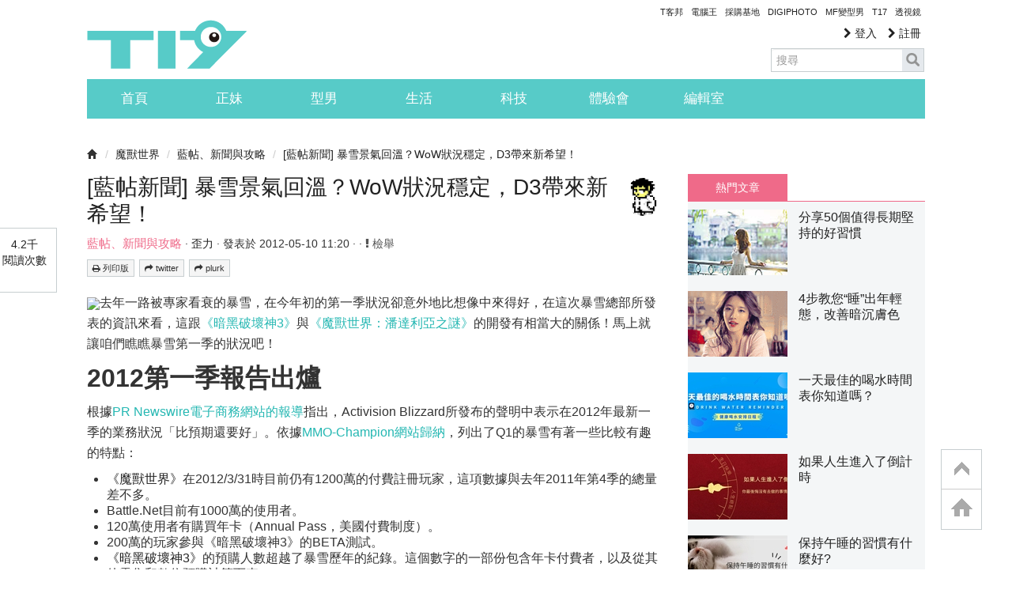

--- FILE ---
content_type: text/html; charset=utf-8
request_url: https://www.google.com/recaptcha/api2/aframe
body_size: 258
content:
<!DOCTYPE HTML><html><head><meta http-equiv="content-type" content="text/html; charset=UTF-8"></head><body><script nonce="pe5wG4sTaS4H0RQXBwyGCg">/** Anti-fraud and anti-abuse applications only. See google.com/recaptcha */ try{var clients={'sodar':'https://pagead2.googlesyndication.com/pagead/sodar?'};window.addEventListener("message",function(a){try{if(a.source===window.parent){var b=JSON.parse(a.data);var c=clients[b['id']];if(c){var d=document.createElement('img');d.src=c+b['params']+'&rc='+(localStorage.getItem("rc::a")?sessionStorage.getItem("rc::b"):"");window.document.body.appendChild(d);sessionStorage.setItem("rc::e",parseInt(sessionStorage.getItem("rc::e")||0)+1);localStorage.setItem("rc::h",'1769901209616');}}}catch(b){}});window.parent.postMessage("_grecaptcha_ready", "*");}catch(b){}</script></body></html>

--- FILE ---
content_type: application/javascript; charset=utf-8
request_url: https://fundingchoicesmessages.google.com/f/AGSKWxXIeoFMBFIadh6sUUxkkj8Thc-D7XmPE5NebyibLqJbkgTWfpZJOxkuv56UqFG3Szsn0U-EIv1oZ125Sj7yLMz7YIsHwT6sTf4QCiX_yl-ZYL4LC9lRShSbqUzRyUnkHQqR3LkBPlPORZ0VZiAVDQ9Vrs5Gju7_Np4oP2PDRGQ-74LqkOJBZDRpnVuz/_/ad-topbanner-/adrotat./conad_/googad300by600./vidadv.
body_size: -1286
content:
window['abbd559c-7211-49df-95cc-fe3b6beeee4b'] = true;